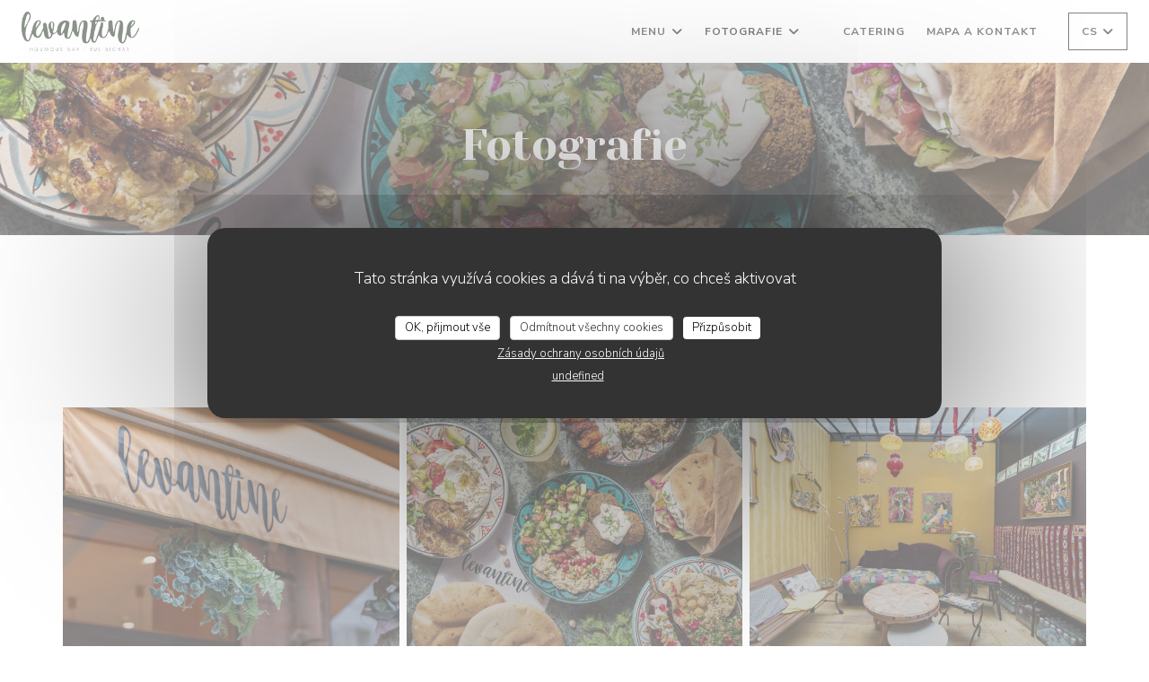

--- FILE ---
content_type: text/html; charset=UTF-8
request_url: https://www.levantine.paris/cs/fotografie/
body_size: 14073
content:
<!DOCTYPE html>
<!--[if lt IE 7]>      <html class="no-js lt-ie9 lt-ie8 lt-ie7" lang="cs"> <![endif]-->
<!--[if IE 7]>         <html class="no-js lt-ie9 lt-ie8" lang="cs"> <![endif]-->
<!--[if IE 8]>         <html class="no-js lt-ie9" lang="cs"> <![endif]-->
<!--[if gt IE 8]><!-->
<html class="no-js" lang="cs">
	<!--<![endif]-->

	<head>
	<!-- Meta -->
	<meta charset="utf-8">
	<meta http-equiv="X-UA-Compatible" content="IE=edge" />
	<meta name="viewport" content="width=device-width, initial-scale=1">
	<title>Fotografie, atmosféra, jídla</title>

	<!-- Includes -->
	<meta name="description" content="Objevte atmosféru restaurace Levantine..." />



<link rel="canonical" href="https://www.levantine.paris/cs/fotografie/" />

<!-- Facebook Like and Google -->
<meta property="og:title" content="Fotografie, atmosféra, jídla " />
<meta property="og:type" content="website" />
<meta property="og:url" content="http://www.levantine.paris/cs/fotografie/" />
<meta property="og:image" content="https://ugc.zenchef.com/3/6/1/6/8/7/1/5/2/2/1/2/4/1714062283_272/9368efeac1b622dadbc76d7fe7492ad2.website.jpg" />
<meta property="og:site_name" content="Zenchef" />
<meta property="fb:admins" content="685299127" />
<meta property="place:location:latitude" content="48.8715414" />
<meta property="place:location:longitude" content="2.3682092" />
<meta property="og:description" content="Objevte atmosféru restaurace Levantine..." />



<script>
	window.restaurantId = 361687;
	window.lang = "cs";
	window.API_URL = "//api.zenchef.com/api/v1/";
</script>

	<link rel="alternate" hreflang="x-default" href="https://www.levantine.paris/fotografie/" />
<link rel="alternate" hreflang="cs" href="https://www.levantine.paris/cs/fotografie/" />
    <link rel="alternate" hreflang="en" href="https://www.levantine.paris/en/photos/" />
    <link rel="alternate" hreflang="es" href="https://www.levantine.paris/es/fotografias/" />
    <link rel="alternate" hreflang="it" href="https://www.levantine.paris/it/foto/" />
    <link rel="alternate" hreflang="de" href="https://www.levantine.paris/de/fotos/" />
    <link rel="alternate" hreflang="fr" href="https://www.levantine.paris/" />
    <link rel="alternate" hreflang="pt" href="https://www.levantine.paris/pt/fotos/" />
    <link rel="alternate" hreflang="ru" href="https://www.levantine.paris/ru/photos/" />
    <link rel="alternate" hreflang="ja" href="https://www.levantine.paris/ja/photos/" />
    <link rel="alternate" hreflang="zh" href="https://www.levantine.paris/zh/photos/" />
    <link rel="alternate" hreflang="nl" href="https://www.levantine.paris/nl/fotos/" />
    <link rel="alternate" hreflang="el" href="https://www.levantine.paris/el/photos/" />
	<link rel="shortcut icon" href="https://ugc.zenchef.com/3/6/1/6/8/7/1/5/2/2/1/2/4/1714373663_222/58751ee8a9b82933ddd138981ee229c2.thumb.png" />
	<!-- Preconnect to CDNs for faster resource loading -->
	<link rel="preconnect" href="https://cdnjs.cloudflare.com" crossorigin>
	<link rel="preconnect" href="https://fonts.googleapis.com" crossorigin>
	<link rel="preconnect" href="https://fonts.gstatic.com" crossorigin>

	<!-- Google Web Fonts -->
	
	<!-- Critical CSS Inline -->
	<style>
		/* Critical styles for above-the-fold content */
		body {margin: 0;}
        		.container {width: 100%; max-width: 1200px; margin: 0 auto;}
        	</style>

	<!-- Critical CSS -->
	<link rel="stylesheet" href="/css/globals/normalize.css">
	<link rel="stylesheet" href="/css/globals/accessibility.css">
	<link rel="stylesheet" href="/css/globals/11/050505/_default_/_default_/style.css">

	<!-- Non-critical CSS -->
	<link rel="stylesheet" href="//cdnjs.cloudflare.com/ajax/libs/fancybox/3.5.7/jquery.fancybox.min.css" media="print" onload="this.media='all'">
	<link rel="stylesheet" href="/css/globals/backdrop.css" media="print" onload="this.media='all'">
	<link rel="stylesheet" href="/css/globals/shift-away-subtle.css" media="print" onload="this.media='all'">
	<link rel="stylesheet" href="/css/globals/icomoon.css" media="print" onload="this.media='all'">
	<link rel="stylesheet" href="/css/globals/fontawesome.css" media="print" onload="this.media='all'">
				<link rel="stylesheet" href="/css/globals/11/050505/_default_/_default_/nav.css" media="print" onload="this.media='all'">
	<link rel="stylesheet" href="/css/globals/11/050505/_default_/_default_/menus.css" media="print" onload="this.media='all'">
	<link rel="stylesheet" href="/css/css_11/050505/_default_/_default_/main.css?v=23" media="print" onload="this.media='all'">

	<!-- Fallback for browsers without JS -->
	<noscript>
		<link rel="stylesheet" href="//cdnjs.cloudflare.com/ajax/libs/fancybox/3.5.7/jquery.fancybox.min.css">
		<link rel="stylesheet" href="/css/globals/backdrop.css">
		<link rel="stylesheet" href="/css/globals/shift-away-subtle.css">
		<link rel="stylesheet" href="/css/globals/icomoon.css">
		<link rel="stylesheet" href="/css/globals/fontawesome.css">
		<link rel="stylesheet" href="/css/globals/11/050505/_default_/_default_/nav.css">
		<link rel="stylesheet" href="/css/globals/11/050505/_default_/_default_/menus.css">
		<link rel="stylesheet" href="/css/css_11/050505/_default_/_default_/main.css?v=23">
	</noscript>

	<style>
  </style>

  <style>
    .btn--booking {
    display: none;
}
a.btn.btn--std.btn--booking.iframe--widget {
display: none;
}
a.btn.btn--light.btn--booking.iframe--widget {
display: none;
}  </style>

	<!-- Widget URL -->
	<script>
		var hasNewBookingWidget = 1;
	</script>
</head>

	<body class="current-page-gallery">
		<a href="#main-content" class="skip-link sr-only-focusable">Přejít na hlavní obsah</a>

		<!-- Header -->
		<nav class="nav " role="navigation" aria-label="Hlavní navigace">
	<div class="homelink">
			<a href="/cs/" title="Domů Levantine">	
			<img class="logo" src="https://ugc.zenchef.com/3/6/1/6/8/7/1/5/2/2/1/2/4/1714373663_222/58751ee8a9b82933ddd138981ee229c2.png" alt="Logo Levantine"/>
		</a>
	</div>
	<div class="nav-items-wrap ">
		<ul class="nav__items">
	<!-- Menu -->
			<li class="nav__item dropdown-wrap nav__item--menus">
			<a title="Menu" href="/cs/menu/">Menu <i class="fa fa-angle-down"></i></a>
			<ul class="dropdown">
									<li>
						<a href="/cs/menu/#menu-461049">Menu</a>
					</li>
							</ul>
		</li>
	
	<!-- Gallery -->
			<li class="nav__item dropdown-wrap nav__item--gallery">
			<a title="Fotografie" href="/cs/fotografie/">Fotografie <i class="fa fa-angle-down"></i></a>
			<ul class="dropdown">
									<li>
						<a href="/cs/fotografie/#le-restaurant"> Le restaurant</a>
					</li>
									<li>
						<a href="/cs/fotografie/#les-plats"> Les plats</a>
					</li>
				
							</ul>
		</li>
	
	
	<!-- Reviews -->
	
	<!-- Events -->
	
	<!-- Press -->
	
	<!-- Restaurants -->
	
	<!-- Custom page -->
				
	<!-- Custom link -->
			<li class="nav__item custom-link">
			<a rel="nofollow" href="https://commande-en-ligne.laddition.com/commande-en-ligne/levantinetogo" rel="noreferer,noopener" target="_blank">
								<span class="sr-only"> ((otevře se v novém okně))</span>
			</a>
		</li>
	
	<!-- Custom button -->
			<li class="nav__item custom-btn">
			<a href="https://mami.paris/pages/mami-traiteur" target="_blank" rel="noreferer,noopener,nofollow">
				Catering				<span class="sr-only"> ((otevře se v novém okně))</span>
			</a>
		</li>
	
	<!-- Contact -->
	<li class="nav__item nav__item--contact">
		<a title="Mapa a kontakt" href="/cs/adresa-kontakt/">Mapa a kontakt</a>
	</li>

	<!-- Language -->
	
	<!-- Buttons -->
	</ul>

		<div class="nav__buttons">
			<!-- Buttons -->
			<div class="buttons-wrap-header">
							<a
			class="btn btn--std btn--booking iframe--widget"
            data-zc-action="open">
						Rezervovat stůl					</a>
	
				</div>

			<!-- Language -->
			<div class="dropdown-wrap drodown-wrap--lang btn btn--light">
	<span>
				CS		<i class="fa fa-angle-down"></i>
	</span>
	<ul class="dropdown">
					<li class="lang lang-en">
				<a href="/en/photos/">
										EN				</a>
			</li>
					<li class="lang lang-es">
				<a href="/es/fotografias/">
										ES				</a>
			</li>
					<li class="lang lang-it">
				<a href="/it/foto/">
										IT				</a>
			</li>
					<li class="lang lang-de">
				<a href="/de/fotos/">
										DE				</a>
			</li>
					<li class="lang lang-fr">
				<a href="/photos/">
										FR				</a>
			</li>
					<li class="lang lang-pt">
				<a href="/pt/fotos/">
										PT				</a>
			</li>
					<li class="lang lang-ru">
				<a href="/ru/photos/">
										RU				</a>
			</li>
					<li class="lang lang-ja">
				<a href="/ja/photos/">
										JA				</a>
			</li>
					<li class="lang lang-zh">
				<a href="/zh/photos/">
										ZH				</a>
			</li>
					<li class="lang lang-nl">
				<a href="/nl/fotos/">
										NL				</a>
			</li>
					<li class="lang lang-el">
				<a href="/el/photos/">
										EL				</a>
			</li>
			</ul>
</div>

			<!-- Toggle Menu -->
			<div class="burger-button" onclick="display_burger_menu()" role="button" tabindex="0" aria-label="Otevřít/zavřít menu" aria-expanded="false" aria-controls="burger-menu">
				<span class="burger-button__item"></span>
				<span class="burger-button__item"></span>
				<span class="burger-button__item"></span>
			</div>
		</div>
	</div>
</nav>

<!-- Burger Menu -->
<div class="burger-menu " id="burger-menu" role="dialog" aria-modal="true" aria-label="Hlavní navigace">
	<div class="burger-menu-items-wrap">
		<ul class="burger-menu__items">
			<!-- Menu -->
							<li class="burger-menu__item burger-menu__item--menus dropdown-wrap">
					<span>
						<a class="burger-menu__dropdown-link" title="Menu" href="/cs/menu/">Menu</a>
						<i class="fa fa-angle-down" onclick="display_burger_dropdown(this)" role="button" tabindex="0" aria-label="Rozbalit podmenu" aria-expanded="false"></i>
					</span>
					<ul class="dropdown">
													<li>
								<a onclick="remove_burger_menu()" href="/cs/menu/#menu-461049">Menu</a>
							</li>
											</ul>
				</li>
			
			<!-- Gallery -->
							<li class="burger-menu__item burger-menu__item--gallery dropdown-wrap">
					<span>
						<a class="burger-menu__dropdown-link" title="Fotografie" href="/cs/fotografie/">Fotografie</a>
						<i class="fa fa-angle-down" onclick="display_burger_dropdown(this)" role="button" tabindex="0" aria-label="Rozbalit podmenu" aria-expanded="false"></i>
					</span>
					<ul class="dropdown">
													<li>
								<a onclick="remove_burger_menu()" href="/cs/fotografie/#le-restaurant"> Le restaurant</a>
							</li>
													<li>
								<a onclick="remove_burger_menu()" href="/cs/fotografie/#les-plats"> Les plats</a>
							</li>
						
											</ul>
				</li>
				
			
			<!-- Reviews -->
			
			<!-- Events -->
			
			<!-- Press -->
			
			<!-- Restaurants -->
			
			<!-- Custom page -->
										
			<!-- Custom link -->
							<li class="burger-menu__item custom-link">
					<a rel="nofollow" href="https://commande-en-ligne.laddition.com/commande-en-ligne/levantinetogo" rel="noreferer,noopener" target="_blank">
												<span class="sr-only"> ((otevře se v novém okně))</span>
					</a>
				</li>
			
			<!-- Custom button -->
							<li class="burger-menu__item custom-btn">
					<a href="https://mami.paris/pages/mami-traiteur" rel="noreferer,noopener" target="_blank" rel="nofollow">
						Catering						<span class="sr-only"> ((otevře se v novém okně))</span>
					</a>
				</li>
			
			<!-- Contact -->
			<li class="burger-menu__item burger-menu__item--contact">
				<a title="Mapa a kontakt" href="/cs/adresa-kontakt/">Mapa a kontakt</a>
			</li>
		</ul>

		<!-- Buttons -->
		<div class="buttons-wrap-header">
						<a
			class="btn btn--std btn--booking iframe--widget"
            data-zc-action="open">
						Rezervovat stůl					</a>
	
			</div>

		<!-- Language -->
		<ul class="language-list">
			<li class="lang lang-en">
					<a class="btn-circle btn--small btn--ghost" href="/en/photos/">
				EN			</a>
				</li>
			<li class="lang lang-es">
					<a class="btn-circle btn--small btn--ghost" href="/es/fotografias/">
				ES			</a>
				</li>
			<li class="lang lang-it">
					<a class="btn-circle btn--small btn--ghost" href="/it/foto/">
				IT			</a>
				</li>
			<li class="lang lang-de">
					<a class="btn-circle btn--small btn--ghost" href="/de/fotos/">
				DE			</a>
				</li>
			<li class="lang lang-fr">
					<a class="btn-circle btn--small btn--ghost" href="/photos/">
				FR			</a>
				</li>
			<li class="lang lang-pt">
					<a class="btn-circle btn--small btn--ghost" href="/pt/fotos/">
				PT			</a>
				</li>
			<li class="lang lang-ru">
					<a class="btn-circle btn--small btn--ghost" href="/ru/photos/">
				RU			</a>
				</li>
			<li class="lang lang-ja">
					<a class="btn-circle btn--small btn--ghost" href="/ja/photos/">
				JA			</a>
				</li>
			<li class="lang lang-zh">
					<a class="btn-circle btn--small btn--ghost" href="/zh/photos/">
				ZH			</a>
				</li>
			<li class="lang lang-nl">
					<a class="btn-circle btn--small btn--ghost" href="/nl/fotos/">
				NL			</a>
				</li>
			<li class="lang lang-el">
					<a class="btn-circle btn--small btn--ghost" href="/el/photos/">
				EL			</a>
				</li>
	</ul>

		<!-- Social media -->
			<ul class="social-media-wrap">
					<li  >
				<a class="btn-square btn--light" href="https://www.facebook.com/levantineparis/" rel="noreferer,noopener" target="_blank" title="Facebook">
					<i class="fab fa-facebook" aria-hidden="true"></i>
					<span class="sr-only">Facebook ((otevře se v novém okně))</span>
				</a>
			</li>
		
		
					<li  >
				<a class="btn-square btn--light" href="https://www.instagram.com/levantineparis/" rel="noreferer,noopener" target="_blank" title="Instagram">
					<i class="fab fa-instagram" aria-hidden="true"></i>
					<span class="sr-only">Instagram ((otevře se v novém okně))</span>
				</a>
			</li>
			</ul>
	</div>
</div>

<!-- Hero Picture -->
<div class="hero-picture hero-picture--small reveal" style="background-image: url('https://www.levantine.paris/i/levantine/3/6/1/6/8/7/1/5/2/2/1/2/4/1714062409_261/a3c7a143ce7215eb83aa78b47d19251c.small_original.jpg');">
	<div class="hero-picture__content page-content page-content--xl">
		<h1 class="hero-picture__title text--center reveal-2">Fotografie</h1>
	</div>
</div>
<div class="page-content-wrap grid grid-1-col grid-gap-md">
	<section class="s--gallery page-content page-content--xl reveal">
		<div class="albums-wrap reveal-1">
						<div class="album album--gallery" id="le-restaurant">
				<h2 class="album__title">Le restaurant</h2>
								<div class="album__photos grid grid-3-col grid-gap-xs">
											<a class="album__link" href="https://www.levantine.paris/i/levantine-626412/3/6/1/6/8/7/1/5/2/2/1/2/4/1714062283_272/9368efeac1b622dadbc76d7fe7492ad2.jpg" data-fancybox="images">
							<img class="album__photo" src="https://www.levantine.paris/i/levantine-626412/3/6/1/6/8/7/1/5/2/2/1/2/4/1714062283_272/9368efeac1b622dadbc76d7fe7492ad2.website.jpg" alt="Levantine " title="Levantine ">
							
							
							<div class="album-photo__overlay">
								<i class="fas fa-expand-alt"></i>
							</div>
						</a>
											<a class="album__link" href="https://www.levantine.paris/i/levantine-626427/3/6/1/6/8/7/1/5/2/2/1/2/4/1714062344_182/f83abbbe2942a5ecbeb75fa7be79b003.jpg" data-fancybox="images">
							<img class="album__photo" src="https://www.levantine.paris/i/levantine-626427/3/6/1/6/8/7/1/5/2/2/1/2/4/1714062344_182/f83abbbe2942a5ecbeb75fa7be79b003.website.jpg" alt="Levantine " title="Levantine ">
							
							
							<div class="album-photo__overlay">
								<i class="fas fa-expand-alt"></i>
							</div>
						</a>
											<a class="album__link" href="https://www.levantine.paris/i/levantine-626409/3/6/1/6/8/7/1/5/2/2/1/2/4/1714062280_190/a7a07f7268a5ae606b509612e77ea1ff.jpg" data-fancybox="images">
							<img class="album__photo" src="https://www.levantine.paris/i/levantine-626409/3/6/1/6/8/7/1/5/2/2/1/2/4/1714062280_190/a7a07f7268a5ae606b509612e77ea1ff.website.jpg" alt="Levantine " title="Levantine ">
							
							
							<div class="album-photo__overlay">
								<i class="fas fa-expand-alt"></i>
							</div>
						</a>
											<a class="album__link" href="https://www.levantine.paris/i/levantine-626411/3/6/1/6/8/7/1/5/2/2/1/2/4/1714062282_343/bc06f8a67520b4d8f6c1fd312c15452e.jpg" data-fancybox="images">
							<img class="album__photo" src="https://www.levantine.paris/i/levantine-626411/3/6/1/6/8/7/1/5/2/2/1/2/4/1714062282_343/bc06f8a67520b4d8f6c1fd312c15452e.website.jpg" alt="Levantine " title="Levantine ">
							
							
							<div class="album-photo__overlay">
								<i class="fas fa-expand-alt"></i>
							</div>
						</a>
											<a class="album__link" href="https://www.levantine.paris/i/levantine-626408/3/6/1/6/8/7/1/5/2/2/1/2/4/1714062280_200/8ff89e751afa520c5cf65d7d853db885.jpg" data-fancybox="images">
							<img class="album__photo" src="https://www.levantine.paris/i/levantine-626408/3/6/1/6/8/7/1/5/2/2/1/2/4/1714062280_200/8ff89e751afa520c5cf65d7d853db885.website.jpg" alt="Levantine " title="Levantine ">
							
							
							<div class="album-photo__overlay">
								<i class="fas fa-expand-alt"></i>
							</div>
						</a>
									</div>
			</div>
					<div class="album album--gallery" id="les-plats">
				<h2 class="album__title">Les plats</h2>
								<div class="album__photos grid grid-3-col grid-gap-xs">
											<a class="album__link" href="https://www.levantine.paris/i/levantine-626373/3/6/1/6/8/7/1/5/2/2/1/2/4/1714062092_107/5041fe13585c6016d23ccce6602ecd73.jpg" data-fancybox="images">
							<img class="album__photo" src="https://www.levantine.paris/i/levantine-626373/3/6/1/6/8/7/1/5/2/2/1/2/4/1714062092_107/5041fe13585c6016d23ccce6602ecd73.website.jpg" alt="Levantine " title="Levantine ">
							
							
							<div class="album-photo__overlay">
								<i class="fas fa-expand-alt"></i>
							</div>
						</a>
											<a class="album__link" href="https://www.levantine.paris/i/levantine-626395/3/6/1/6/8/7/1/5/2/2/1/2/4/1714062149_159/5ef4be42168550df27ab9c8910eea1a1.jpg" data-fancybox="images">
							<img class="album__photo" src="https://www.levantine.paris/i/levantine-626395/3/6/1/6/8/7/1/5/2/2/1/2/4/1714062149_159/5ef4be42168550df27ab9c8910eea1a1.website.jpg" alt="Levantine " title="Levantine ">
							
							
							<div class="album-photo__overlay">
								<i class="fas fa-expand-alt"></i>
							</div>
						</a>
											<a class="album__link" href="https://www.levantine.paris/i/levantine-626368/3/6/1/6/8/7/1/5/2/2/1/2/4/1714062077_220/dd5504d15200209bbd0ff8fa86b981d0.jpg" data-fancybox="images">
							<img class="album__photo" src="https://www.levantine.paris/i/levantine-626368/3/6/1/6/8/7/1/5/2/2/1/2/4/1714062077_220/dd5504d15200209bbd0ff8fa86b981d0.website.jpg" alt="Levantine " title="Levantine ">
							
							
							<div class="album-photo__overlay">
								<i class="fas fa-expand-alt"></i>
							</div>
						</a>
											<a class="album__link" href="https://www.levantine.paris/i/levantine-626374/3/6/1/6/8/7/1/5/2/2/1/2/4/1714062093_226/e32f1ec46355e9ec716890d72bd7804d.jpg" data-fancybox="images">
							<img class="album__photo" src="https://www.levantine.paris/i/levantine-626374/3/6/1/6/8/7/1/5/2/2/1/2/4/1714062093_226/e32f1ec46355e9ec716890d72bd7804d.website.jpg" alt="Levantine " title="Levantine ">
							
							
							<div class="album-photo__overlay">
								<i class="fas fa-expand-alt"></i>
							</div>
						</a>
											<a class="album__link" href="https://www.levantine.paris/i/levantine-626330/3/6/1/6/8/7/1/5/2/2/1/2/4/1714061945_407/ce173b6f4507f6a1a2405cf707dbe2b0.jpg" data-fancybox="images">
							<img class="album__photo" src="https://www.levantine.paris/i/levantine-626330/3/6/1/6/8/7/1/5/2/2/1/2/4/1714061945_407/ce173b6f4507f6a1a2405cf707dbe2b0.website.jpg" alt="Levantine " title="Levantine ">
							
							
							<div class="album-photo__overlay">
								<i class="fas fa-expand-alt"></i>
							</div>
						</a>
											<a class="album__link" href="https://www.levantine.paris/i/levantine-626375/3/6/1/6/8/7/1/5/2/2/1/2/4/1714062094_181/862089f711d2cd32cf64688f07ff79bf.jpg" data-fancybox="images">
							<img class="album__photo" src="https://www.levantine.paris/i/levantine-626375/3/6/1/6/8/7/1/5/2/2/1/2/4/1714062094_181/862089f711d2cd32cf64688f07ff79bf.website.jpg" alt="Levantine " title="Levantine ">
							
							
							<div class="album-photo__overlay">
								<i class="fas fa-expand-alt"></i>
							</div>
						</a>
									</div>
			</div>
				</div>
	</section>

	</div>

<footer>
	<div class="footer__top">
		<div class="footer-top__content page-content page-content--xl text--sm grid grid-4-col grid-gap-md">
			<div class="footer__infos">
				<h3>Levantine</h3>
				<div class="grid grid-1-col grid-gap-xs">
					<a class="restaurant-address" href="https://www.google.com/maps/dir/?api=1&destination=Levantine+36+Rue+Bichat++75010+Paris+fr" target="_blank" rel="noreferer,noopener">
	36 Rue Bichat		75010 Paris	<span class="sr-only"> ((otevře se v novém okně))</span>
</a>
					<a class="restaurant-phone" href="tel:0183561856">01 83 56 18 56</a>                    				</div>
			</div>
			<div class="footer__btns">
				<h5>Rezervace</h5>
				<hr class="divider--white divider--small">
				<div class="grid grid-1-col grid-gap-sm">
								<a
			class="btn btn--std btn--small btn--booking iframe--widget"
            data-zc-action="open">
						Rezervovat stůl					</a>
	
					</div>
			</div>
			<div class="footer__socials">
				<h5>Sledujte nás</h5>
				<hr class="divider--white divider--small">
					<ul class="social-media-wrap">
					<li  >
				<a class="btn-square btn--light btn--small" href="https://www.facebook.com/levantineparis/" rel="noreferer,noopener" target="_blank" title="Facebook">
					<i class="fab fa-facebook" aria-hidden="true"></i>
					<span class="sr-only">Facebook ((otevře se v novém okně))</span>
				</a>
			</li>
		
		
					<li  >
				<a class="btn-square btn--light btn--small" href="https://www.instagram.com/levantineparis/" rel="noreferer,noopener" target="_blank" title="Instagram">
					<i class="fab fa-instagram" aria-hidden="true"></i>
					<span class="sr-only">Instagram ((otevře se v novém okně))</span>
				</a>
			</li>
			</ul>
				<a data-fancybox data-type="iframe" href="//nl.zenchef.com/optin-form.php?rpid=rpid_QCB3MV2Z&lang=cs" class="btn btn--std btn--small btn--newsletter" rel="noreferer,noopener" target="_blank">
		Newsletter	</a>
			</div>
						<div class="footer__rewards">
				<h5>Odměny</h5>
				<hr class="divider--white divider--small">
					<div class="rewards-wrap">
		
					<div class="reward tippy" data-tippy-content="Fait Maison">
				<img src="/img/rewards/reward_fait-maison.png" alt="Fait maison"/>
			</div>
		
				
		
		
		
		
		
		
		
		
		<!--  -->
	</div>
			</div>
					</div>
	</div>
	<div class="footer__bottom">
		<div class="footer-bottom__content flex-wrap page-content page-content--xl text--sm">
			<p class="footer__copyright">
	&copy; 2026 Levantine — Webové stránky restaurace byly vytvořeny 	<a href="https://www.zenchef.com/" rel="noopener" target="_blank" class="zcf-link">Zenchef<span class="sr-only"> ((otevře se v novém okně))</span></a>
</p>
			<p class="footer__links">
    	<a class="separator-tiny" href="/cs/pravni-oznameni/" rel="nofollow" target="_blank">Odmítnutí odpovědnosti<span class="sr-only"> ((otevře se v novém okně))</span></a>
	<a class="separator-tiny" href="https://bookings.zenchef.com/gtc?rid=361687&host=www.levantine.paris" rel="nofollow" target="_blank">PODMÍNKY POUŽITÍ<span class="sr-only"> ((otevře se v novém okně))</span></a>
	<a class="separator-tiny" href="/cs/zasady-ochrony-soukromi/" rel="nofollow" target="_blank">Zásady ochrany osobních údajů<span class="sr-only"> ((otevře se v novém okně))</span></a>
	<a class="separator-tiny" href="/cs/cookie-policy/" rel="nofollow" target="_blank">Politika ohledně cookies<span class="sr-only"> ((otevře se v novém okně))</span></a>
</p>
		</div>
	</div>
</footer>

<!-- Loader -->
<div class="loader-wrap loader-wrap--">
	<div class="loader">
		<div class="homelink">
			<a href="/cs/" title="Domů Levantine">	
			<img class="logo" src="https://ugc.zenchef.com/3/6/1/6/8/7/1/5/2/2/1/2/4/1714373663_222/58751ee8a9b82933ddd138981ee229c2.png" alt="Logo Levantine"/>
		</a>
	</div>	</div>
</div>
<!-- JS -->
<script>
	var template = '11';
	var templateIdForWidget = '11';
</script>
<script src="//ajax.googleapis.com/ajax/libs/jquery/3.4.1/jquery.min.js"></script>
<script src="/js/libs/jquery.form.js?v=23"></script>
<script src="/js/libs/jquery.validate.js?v=23"></script>
<script src="/js/libs/jquery.validate.ajax.js?v=23"></script>
<!-- <script src="/js/libs/modernizr-3.6.0.min.js?v=23"></script> -->
<script src="//cdnjs.cloudflare.com/ajax/libs/fancybox/3.5.7/jquery.fancybox.min.js"></script>
<script src="/js/libs/popper.min.js?v=23"></script>
<script src="/js/libs/tippy-bundle.iife.min.js?v=23"></script>

<script src="/js/globals/script.js?v=23"></script>
<script src="/js/globals/getRestoIdKonamiCode.js?v=23"></script>

	<script src="/js/js_11/main.js?v=23"></script>




<!-- Includes -->
<div id="modal-contact" class="modal" style="display: none; max-width: 500px;">
	<h3>Chcete nás kontaktovat ? <br />
Vyplňte níže uvedený formulář!</h3>
	<form name="contact-form" class="form" id="contact-form" action="#" novalidate="novalidate">
	<input type="hidden" name="restaurant_public_id" id="restaurant_public_id" value="rpid_QCB3MV2Z">
	<input type="hidden" name="lang" id="lang" value="cs">
	<input type="hidden" name="token" id="token" value="93dc6344dd0232ae70cd3a7fac7e5d17">

	<div class="input--small">
		<input type="text" name="firstname" id="firstname" value="" placeholder="Křestní jméno *" aria-label="Křestní jméno" autocomplete="given-name" required="required" aria-required="true" title="Toto pole nemůže zůstat prázdné">
	</div>

	<div class="input--small">
		<input type="text" name="lastname" id="lastname" value="" placeholder="Název *" aria-label="Název" autocomplete="family-name" required="required" aria-required="true" title="Toto pole nemůže zůstat prázdné">
	</div>

	<div class="input--small">
		<input type="email" name="email" id="email" value="" placeholder="Vaše emailová adresa *" aria-label="Vaše emailová adresa" autocomplete="email" required="required" aria-required="true" title="Toto pole nemůže zůstat prázdné" data-msg-email="Zadejte prosím platný email">
	</div>

	<div class="input--small">
		<input type="text" name="phone" id="phone" value="" placeholder="Telefonní číslo *" aria-label="Telefonní číslo" autocomplete="tel" required="required" aria-required="true" title="Toto pole nemůže zůstat prázdné">
	</div>

	<div class="input--full">
		<textarea name="message" id="message" placeholder="Zpráva" aria-label="Zpráva" rows="6"></textarea>
	</div>
        <div class="input--full" style="font-size:10px !important;">
        V souladu se zákonem o ochraně spotřebitele máte právo odmítnout marketingová volání registrací v Robinsonově seznamu: <a href="https://www.robinsonseznam.cz" target="_blank" rel="noopener noreferrer">robinsonseznam.cz</a>. Pro více informací o zpracování vašich údajů si přečtěte naše <a href="/cs/zasady-ochrony-soukromi/" target="_blank">zásady ochrany osobních údajů</a>.    </div>
    
	<input class="btn btn--std input--full" type="submit" id="send" value="Odeslat">

	<div class="step2 hidden">
		<strong>Děkujeme! </strong>Vaši zprávu jsme obdrželi. Ozveme se vám co nejdříve.<br>Pro jakýkoli požadavek na rezervaci klikněte přímo na tlačítko Rezervovat.	</div>
</form>
</div>    <script id="restaurantJsonLd" type="application/ld+json">
{
    "@context":"https://schema.googleapis.com"
    ,"@type":"Restaurant"
    ,"@id":"https://www.levantine.paris"
    ,"image":"https://ugc.zenchef.com/3/6/1/6/8/7/1/5/2/2/1/2/4/1714062283_272/9368efeac1b622dadbc76d7fe7492ad2.website.jpg"
    ,"name":"Levantine"
    ,"address":{
        "@type":"PostalAddress",
        "addressLocality":"Paris",
        "postalCode":"75010",
        "streetAddress":"36 Rue Bichat",
        "addressCountry":"FR",
        "addressRegion":"Paris"
    }
    ,"priceRange":"€"
    ,"servesCuisine":["","fresh product"]    ,"telephone":"0183561856"
    ,"url":"https://www.levantine.paris"
    ,"geo":{
        "@type":"GeoCoordinates",
        "latitude":"48.8715414",
        "longitude":"2.3682092"
    }
        ,"logo":"https://ugc.zenchef.com/3/6/1/6/8/7/1/5/2/2/1/2/4/1714062283_272/9368efeac1b622dadbc76d7fe7492ad2.website.jpg"
    
        ,"potentialAction":[
    {
        "@type":"ReserveAction",
        "target":{
            "@type":"EntryPoint",
            "urlTemplate":"https://www.levantine.paris/cs/rezervovat-tabulku/?lang=cs&rid=361687",
            "inLanguage":"cs",
            "actionPlatform":[
                "http://schema.org/MobileWebPlatform",
                "http://schema.org/DesktopWebPlatform",
                "http://schema.org/IOSPlatform",
                "http://schema.org/AndroidPlatform"
            ]
        },
        "result":{
            "@type":"FoodEstablishmentReservation",
            "name":"Rezervovat stůl"
        }
    }
    ]
    
    
        ,"acceptsReservations" : "yes"
    
    ,"hasMenu":"https://www.levantine.paris/cs/menu/"

    
    
    
    
                ,"award": ""
            
        ,"photo": [
    
                        {
                            "@type": "ImageObject",
                            "caption": "",
                            "thumbnail": "https://ugc.zenchef.com/3/6/1/6/8/7/1/5/2/2/1/2/4/1714062283_272/9368efeac1b622dadbc76d7fe7492ad2.thumb.jpg",
                            "contentUrl": "https://ugc.zenchef.com/3/6/1/6/8/7/1/5/2/2/1/2/4/1714062283_272/9368efeac1b622dadbc76d7fe7492ad2.clandscape_hd.jpg",
                            "representativeOfPage": "true"
                        },
                        {
                            "@type": "ImageObject",
                            "caption": "",
                            "thumbnail": "https://ugc.zenchef.com/3/6/1/6/8/7/1/5/2/2/1/2/4/1714062344_182/f83abbbe2942a5ecbeb75fa7be79b003.thumb.jpg",
                            "contentUrl": "https://ugc.zenchef.com/3/6/1/6/8/7/1/5/2/2/1/2/4/1714062344_182/f83abbbe2942a5ecbeb75fa7be79b003.clandscape_hd.jpg",
                            "representativeOfPage": "true"
                        },
                        {
                            "@type": "ImageObject",
                            "caption": "",
                            "thumbnail": "https://ugc.zenchef.com/3/6/1/6/8/7/1/5/2/2/1/2/4/1714062280_190/a7a07f7268a5ae606b509612e77ea1ff.thumb.jpg",
                            "contentUrl": "https://ugc.zenchef.com/3/6/1/6/8/7/1/5/2/2/1/2/4/1714062280_190/a7a07f7268a5ae606b509612e77ea1ff.clandscape_hd.jpg",
                            "representativeOfPage": "true"
                        },
                        {
                            "@type": "ImageObject",
                            "caption": "",
                            "thumbnail": "https://ugc.zenchef.com/3/6/1/6/8/7/1/5/2/2/1/2/4/1714062282_343/bc06f8a67520b4d8f6c1fd312c15452e.thumb.jpg",
                            "contentUrl": "https://ugc.zenchef.com/3/6/1/6/8/7/1/5/2/2/1/2/4/1714062282_343/bc06f8a67520b4d8f6c1fd312c15452e.clandscape_hd.jpg",
                            "representativeOfPage": "true"
                        },
                        {
                            "@type": "ImageObject",
                            "caption": "",
                            "thumbnail": "https://ugc.zenchef.com/3/6/1/6/8/7/1/5/2/2/1/2/4/1714062280_200/8ff89e751afa520c5cf65d7d853db885.thumb.jpg",
                            "contentUrl": "https://ugc.zenchef.com/3/6/1/6/8/7/1/5/2/2/1/2/4/1714062280_200/8ff89e751afa520c5cf65d7d853db885.clandscape_hd.jpg",
                            "representativeOfPage": "true"
                        },
                        {
                            "@type": "ImageObject",
                            "caption": "",
                            "thumbnail": "https://ugc.zenchef.com/3/6/1/6/8/7/1/5/2/2/1/2/4/1714062092_107/5041fe13585c6016d23ccce6602ecd73.thumb.jpg",
                            "contentUrl": "https://ugc.zenchef.com/3/6/1/6/8/7/1/5/2/2/1/2/4/1714062092_107/5041fe13585c6016d23ccce6602ecd73.clandscape_hd.jpg",
                            "representativeOfPage": "true"
                        },
                        {
                            "@type": "ImageObject",
                            "caption": "",
                            "thumbnail": "https://ugc.zenchef.com/3/6/1/6/8/7/1/5/2/2/1/2/4/1714062149_159/5ef4be42168550df27ab9c8910eea1a1.thumb.jpg",
                            "contentUrl": "https://ugc.zenchef.com/3/6/1/6/8/7/1/5/2/2/1/2/4/1714062149_159/5ef4be42168550df27ab9c8910eea1a1.clandscape_hd.jpg",
                            "representativeOfPage": "true"
                        },
                        {
                            "@type": "ImageObject",
                            "caption": "",
                            "thumbnail": "https://ugc.zenchef.com/3/6/1/6/8/7/1/5/2/2/1/2/4/1714062077_220/dd5504d15200209bbd0ff8fa86b981d0.thumb.jpg",
                            "contentUrl": "https://ugc.zenchef.com/3/6/1/6/8/7/1/5/2/2/1/2/4/1714062077_220/dd5504d15200209bbd0ff8fa86b981d0.clandscape_hd.jpg",
                            "representativeOfPage": "true"
                        },
                        {
                            "@type": "ImageObject",
                            "caption": "",
                            "thumbnail": "https://ugc.zenchef.com/3/6/1/6/8/7/1/5/2/2/1/2/4/1714062093_226/e32f1ec46355e9ec716890d72bd7804d.thumb.jpg",
                            "contentUrl": "https://ugc.zenchef.com/3/6/1/6/8/7/1/5/2/2/1/2/4/1714062093_226/e32f1ec46355e9ec716890d72bd7804d.clandscape_hd.jpg",
                            "representativeOfPage": "true"
                        },
                        {
                            "@type": "ImageObject",
                            "caption": "",
                            "thumbnail": "https://ugc.zenchef.com/3/6/1/6/8/7/1/5/2/2/1/2/4/1714061945_407/ce173b6f4507f6a1a2405cf707dbe2b0.thumb.jpg",
                            "contentUrl": "https://ugc.zenchef.com/3/6/1/6/8/7/1/5/2/2/1/2/4/1714061945_407/ce173b6f4507f6a1a2405cf707dbe2b0.clandscape_hd.jpg",
                            "representativeOfPage": "true"
                        },
                        {
                            "@type": "ImageObject",
                            "caption": "",
                            "thumbnail": "https://ugc.zenchef.com/3/6/1/6/8/7/1/5/2/2/1/2/4/1714062094_181/862089f711d2cd32cf64688f07ff79bf.thumb.jpg",
                            "contentUrl": "https://ugc.zenchef.com/3/6/1/6/8/7/1/5/2/2/1/2/4/1714062094_181/862089f711d2cd32cf64688f07ff79bf.clandscape_hd.jpg",
                            "representativeOfPage": "true"
                        }    ]
    
    
    }
</script><script src="/js/libs/tarteaucitron/tarteaucitron.js?v=3"></script>
<style>
    /* Hide tarteaucitron button icons */
    #tarteaucitronRoot .tarteaucitronCheck::before,
    #tarteaucitronRoot .tarteaucitronCross::before,
    #tarteaucitronRoot .tarteaucitronPlus::before {
        display: none !important;
    }
    
    /* Remove text shadow from Allow/Deny buttons */
    #tarteaucitronRoot .tarteaucitronAllow,
    #tarteaucitronRoot .tarteaucitronDeny {
        text-shadow: none !important;
    }
    
    /* Replace icon with Cookies button */
    #tarteaucitronIcon #tarteaucitronManager {
        background: #333;
        border-radius: 4px !important;
        padding: 10px 20px !important;
    }
    
    #tarteaucitronIcon #tarteaucitronManager img {
        display: none !important;
    }
    
    #tarteaucitronIcon #tarteaucitronManager:after {
        content: "🍪";
        color: #fff;
        font-size: 20px !important;
        line-height: 1;
    }
    
    #tarteaucitronIcon #tarteaucitronManager:hover {
        background: #555;
    }
    
    /* Change button colors to neutral (no red/green) */
    #tarteaucitronRoot .tarteaucitronAllow,
    #tarteaucitronRoot .tarteaucitronDeny {
        background-color: #ffffff !important;
        color: #333333 !important;
        border: 1px solid #cccccc !important;
    }
    
    #tarteaucitronRoot .tarteaucitronAllow:hover,
    #tarteaucitronRoot .tarteaucitronDeny:hover {
        background-color: #f5f5f5 !important;
    }
    
    /* Visual feedback for selected state - change background color */
    #tarteaucitronRoot .tarteaucitronIsAllowed .tarteaucitronAllow {
        background-color: #4a90e2 !important;
        color: #ffffff !important;
        border-color: #4a90e2 !important;
    }
    
    #tarteaucitronRoot .tarteaucitronIsDenied .tarteaucitronDeny {
        background-color: #7a7a7a !important;
        color: #ffffff !important;
        border-color: #7a7a7a !important;
    }
    
    /* Reduce font size for disclaimer paragraph */
    #tarteaucitronInfo {
        font-size: 13px !important;
        line-height: 1.4 !important;
    }
    
    /* Also apply neutral colors to Accept All/Deny All buttons */
    #tarteaucitronRoot #tarteaucitronAllAllowed,
    #tarteaucitronRoot #tarteaucitronAllDenied,
    #tarteaucitronRoot .tarteaucitronCTAButton {
        background-color: #ffffff !important;
        color: #333333 !important;
        border: 1px solid #cccccc !important;
    }
    
    #tarteaucitronRoot #tarteaucitronAllAllowed:hover,
    #tarteaucitronRoot #tarteaucitronAllDenied:hover,
    #tarteaucitronRoot .tarteaucitronCTAButton:hover {
        background-color: #f5f5f5 !important;
    }
    
    /* When Accept All is clicked */
    #tarteaucitronRoot #tarteaucitronAllAllowed:active,
    #tarteaucitronRoot #tarteaucitronAllAllowed:focus {
        background-color: #4a90e2 !important;
        color: #ffffff !important;
    }
    
    /* When Deny All is clicked */
    #tarteaucitronRoot #tarteaucitronAllDenied:active,
    #tarteaucitronRoot #tarteaucitronAllDenied:focus {
        background-color: #7a7a7a !important;
        color: #ffffff !important;
    }
    
    /* Style cookie policy and privacy policy as white text links */
    #tarteaucitron #tarteaucitronCookiePolicyUrlDialog,
    #tarteaucitron #tarteaucitronPrivacyUrlDialog {
        background: transparent !important;
        color: #fff !important;
        font-size: 13px !important;
        margin-bottom: 3px !important;
        margin-left: 7px !important;
        padding: 0 !important;
        border: 0 !important;
        border-radius: 0 !important;
        display: inline-block !important;
        line-height: normal !important;
        font-family: inherit !important;
        font-weight: normal !important;
        text-align: center !important;
        vertical-align: baseline !important;
        cursor: pointer !important;
        text-decoration: underline !important;
    }
    
    #tarteaucitron #tarteaucitronCookiePolicyUrlDialog:hover,
    #tarteaucitron #tarteaucitronPrivacyUrlDialog:hover {
        text-decoration: none !important;
    }
    
    /* For the ones in the alert banner */
    #tarteaucitronAlertBig #tarteaucitronCookiePolicyUrl,
    #tarteaucitronAlertBig #tarteaucitronPrivacyUrl {
        background: transparent !important;
        color: #fff !important;
        font-size: 13px !important;
        margin-bottom: 3px !important;
        margin-left: 7px !important;
        padding: 0 !important;
        display: inline-block !important;
        cursor: pointer !important;
        text-decoration: underline !important;
        border: 0 !important;
    }
    
    #tarteaucitronAlertBig #tarteaucitronCookiePolicyUrl:hover,
    #tarteaucitronAlertBig #tarteaucitronPrivacyUrl:hover {
        text-decoration: none !important;
    }
    
    /* Change font size from 16px to 13px for all these buttons */
    #tarteaucitronAlertBig #tarteaucitronCloseAlert,
    #tarteaucitronAlertBig #tarteaucitronPersonalize,
    #tarteaucitronAlertBig #tarteaucitronPersonalize2,
    .tarteaucitronCTAButton,
    #tarteaucitronRoot .tarteaucitronDeny,
    #tarteaucitronRoot .tarteaucitronAllow {
        font-size: 13px !important;
    }
    
    /* Ensure consistent border radius for action buttons only */
    #tarteaucitronAlertBig #tarteaucitronCloseAlert {
        border-radius: 4px !important;
    }
</style>
<script>
    // Define Waze embed service
    tarteaucitron.services = tarteaucitron.services || {};
    tarteaucitron.services.wazeembed = {
        "key": "wazeembed",
        "type": "api",
        "name": "Waze Map (Google)",
        "uri": "https://www.waze.com/legal/privacy",
        "needConsent": true,
        "cookies": ['NID', 'SID', 'HSID', 'APISID', 'SAPISID', '1P_JAR'],
        "js": function () {
            "use strict";
            tarteaucitron.fallback(['wazeembed'], function (x) {
                var frame_title = tarteaucitron.getElemAttr(x, "title") || 'Waze map iframe',
                    width = tarteaucitron.getElemAttr(x, "data-width") || '100%',
                    height = tarteaucitron.getElemAttr(x, "data-height") || '400',
                    url = tarteaucitron.getElemAttr(x, "data-url");

                return '<iframe title="' + frame_title + '" src="' + url + '" width="' + width + '" height="' + height + '" style="border: 0; width: 100%;" allowfullscreen></iframe>';
            });
        },
        "fallback": function () {
            "use strict";
            var id = 'wazeembed';
            tarteaucitron.fallback(['wazeembed'], function (elem) {
                elem.style.width = '100%';
                elem.style.height = '400px';
                return tarteaucitron.engage(id);
            });
        }
    };

    $(document).ready(function() {
        //Facebook
        (tarteaucitron.job = tarteaucitron.job || []).push('facebook');

        //Twitter
        (tarteaucitron.job = tarteaucitron.job || []).push('twitter');

        //Google jsAPI
        (tarteaucitron.job = tarteaucitron.job || []).push('jsapi');
        
        //Waze Maps
        (tarteaucitron.job = tarteaucitron.job || []).push('wazeembed');

        
        
                    tarteaucitron.user.gtagUa = 'G-PNEGJ68C9N';
            tarteaucitron.user.gtagMore = function () {
                dataLayer.push({'event': 'accept_cookie'});
            };
            (tarteaucitron.job = tarteaucitron.job || []).push('gtag');
        
        tarteaucitron.init({
            "hashtag": "#tarteaucitron",
            "highPrivacy": true,
            "orientation": "middle",
            "adblocker": false,
            "showAlertSmall": false,
            "cookieslist": true,
            "removeCredit": true,
            "mandatory": true,
            "mandatoryCta": false,
            "iconPosition": "BottomLeft",
            "googleConsentMode": true,
            "showDetailsOnClick": false,
            "privacyUrl": "/cs/zasady-ochrony-soukromi/",
            "cookiePolicyUrl": "/cs/cookie-policy/",
        });

    });
</script>
<!-- Zenchef Widget SDK -->
<script>;(function (d, s, id) {const el = d.getElementsByTagName(s)[0]; if (d.getElementById(id) || el.parentNode == null) {return;} var js = d.createElement(s);  js.id = id; js.async = true; js.src = 'https://sdk.zenchef.com/v1/sdk.min.js';  el.parentNode.insertBefore(js, el); })(document, 'script', 'zenchef-sdk')</script>
<div
        class="zc-widget-config"
        data-restaurant="361687"
        data-lang="cs"
></div>
</body>

</html>
